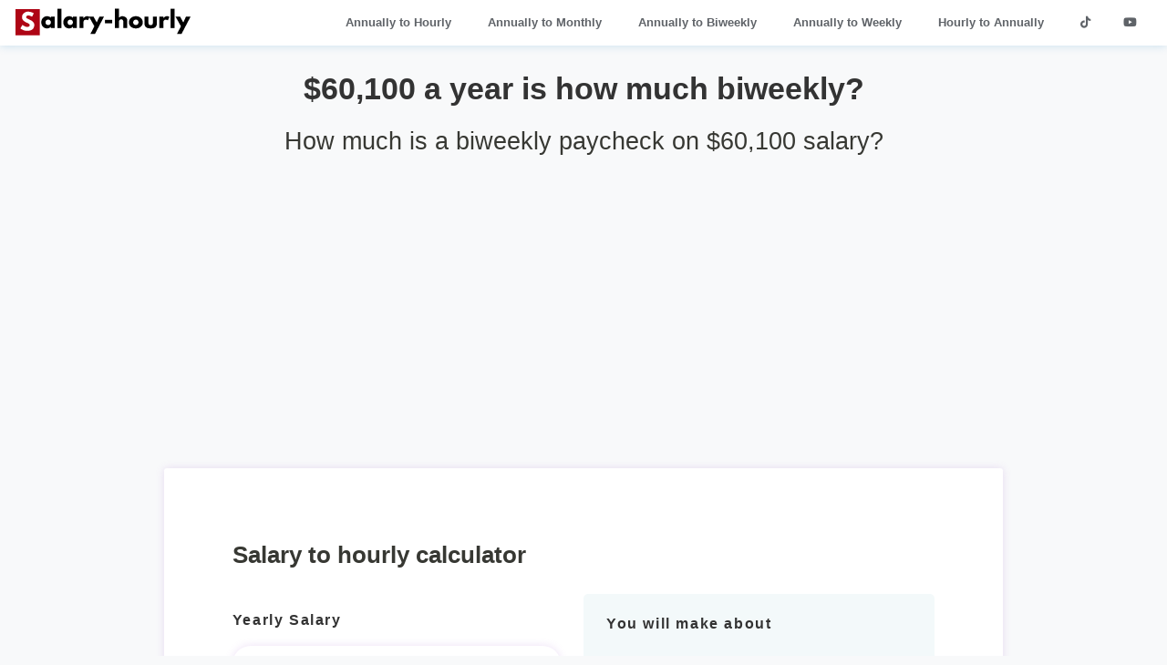

--- FILE ---
content_type: text/html; charset=UTF-8
request_url: https://salary-hourly.com/?biweekly=60100
body_size: 4037
content:
<!DOCTYPE html>


 
<html lang="en-us"><head>
<meta charset="UTF-8">
<meta name="viewport" content="width=device-width, initial-scale=1.0">
<meta name="theme-color" content="#FA2742" />
<meta name="apple-mobile-web-app-status-bar-style" content="#0477bf">
<link rel="icon" href="favicon.jpg" />


<title>How much is $60,100 a year biweekly in the US?</title><meta name="description" content="Hourly wage calculator. A yearly salary of $60,100 is $2,312 every 2 weeks. So a biweekly salary of $2,312 in the US. Convert year salary to biweekly paycheck on salary-hourly.com"> <meta name='robots' content='index, follow'><link href="https://salary-hourly.com/?biweekly=60100" rel="canonical" 
<!-- Schema-website -->	
	<script type="application/ld+json">
	{
	"@context" : "http://schema.org",
	"@type" : "WebSite",
	"name" : "Salary-hourly.com",
	"url" : "https://salary-hourly.com/"
	}
	</script>

<!-- Style -->	
	<link rel="shortcut icon" type="image/jpg" href="https://salary-hourly.com/favicon.jpg"/>
	<link rel="stylesheet" href="https://salary-hourly.com/style.css">
	<link rel="stylesheet" href="https://salary-hourly.com/menu.css">
	
<!-- Google Tag Manager -->
<script>(function(w,d,s,l,i){w[l]=w[l]||[];w[l].push({'gtm.start':
new Date().getTime(),event:'gtm.js'});var f=d.getElementsByTagName(s)[0],
j=d.createElement(s),dl=l!='dataLayer'?'&l='+l:'';j.async=true;j.src=
'https://www.googletagmanager.com/gtm.js?id='+i+dl;f.parentNode.insertBefore(j,f);
})(window,document,'script','dataLayer','GTM-WZKKWBR');</script>


<!-- adense head-->
<script data-ad-client="ca-pub-3337982454532880" async src="https://pagead2.googlesyndication.com/pagead/js/adsbygoogle.js"></script>

</head>


<!--body start-->
<body>

<header>
<!-- Google Tag Manager (noscript) -->
<noscript><iframe src="https://www.googletagmanager.com/ns.html?id=GTM-WZKKWBR"
height="0" width="0" style="display:none;visibility:hidden"></iframe></noscript>





<!-- menu -->

    <div class="nav">
        <input type="checkbox" id="nav-check">
        <div class="nav-header">
          <div class="nav-title">
			<a href="/"><img width="210" height="52" src="https://salary-hourly.com/salary-hourly.svg" alt="Salary-hourly.com"></a>
			
          </div>
		  
        </div>
        <div class="nav-btn">
          <label for="nav-check">
            <span></span>
            <span></span>
            <span></span>
          </label>
        </div>
		
		<div class="nav-links">
				<ul>
					<li><a href="/">Annually to Hourly</a></li>
					<li><a href="/?monthly=1">Annually to Monthly</a></li>
					<li><a href="/?biweekly=1">Annually to Biweekly</a></li>
					<li><a href="/?weekly=1">Annually to Weekly</a></li>
					<li><a href="/?hour=1">Hourly to Annually</a></li>
					<li><a href="https://www.tiktok.com/@hourlypayguru" target="_blank"><i class="fab fa-tiktok"></i></a>
					<li><a href="https://www.youtube.com/@SalaryHourlyCOM" target="_blank"><i class="fab fa-youtube"></i></a>
				</ul>
			</div>
		
		
      </div>
	  
	  


<h1>$60,100 a year is how much biweekly?</h1><h2>How much is a biweekly paycheck on $60,100 salary?</h2>

</header>
<main>
<section>

<!-- adense body -->
<center><script async src="https://pagead2.googlesyndication.com/pagead/js/adsbygoogle.js?client=ca-pub-3337982454532880"
     crossorigin="anonymous"></script>
	 
<!--	<ins class="adsbygoogle"
     style="display:block"
     data-ad-client="ca-pub-3337982454532880"
     data-ad-slot="5333282182"
     data-ad-format="auto"
     data-full-width-responsive="true"></ins>
<script>
     (adsbygoogle = window.adsbygoogle || []).push({});
</script>--></center>



<!-- budget rent-->




<!-- convert form-->



<!-- Hour to Year end -->
<div class="container">
<div class="box">
<div class="row">
<h3>Salary to hourly calculator</h3>

	  <div class='column1'>
	  
		  <span class="wordshow"><p>Yearly Salary</span></p>
		  <form action="/" method="GET">
		  <input name ="annual"
		  id="inputAnnual"
		  type="number"
		  placeholder="$60,100"
		  value="60100">
		 
		  <span class="wordshow"><p>Hours of Work per week</span></p>
		  <input name ="Hours_per_week"
		  id="Hours_per_week"
		  type="number"
		  placeholder="40 Hours"
		  value="40">
	 

	 
<input type="submit" value="Continue" id="continue-button">		
</form>	
	

	
	 </div>
	
	<div class='column2'>
				
	<p><span class="wordshow">You will make about</span><p>
	
<!--	<center><script async src="https://pagead2.googlesyndication.com/pagead/js/adsbygoogle.js?client=ca-pub-3337982454532880"
     crossorigin="anonymous"></script>
<!-- Responsive ads 
<ins class="adsbygoogle"
     style="display:block"
     data-ad-client="ca-pub-3337982454532880"
     data-ad-slot="2778525746"
     data-ad-format="auto"
     data-full-width-responsive="true"></ins>
<script>
     (adsbygoogle = window.adsbygoogle || []).push({});
</script></center>-->
	
	 
	
	
	<a href="/?hour=29">
	<p class="bordercontent"><strong>&#8594; $28.89 per hour</strong></p></a>
	
	<a href="/?monthly=60100">
	<p class="bordercontent">&#8594; $5,008 per months</p></a>
	
	<a href="/?weekly=60100">
	<p class="bordercontent">&#8594; $1,156 per week</p></a>
	
	<a href="/?biweekly=60100">
	<p class="bordercontent">&#8594; $2,312 per 2 weeks</p></a>
	
	<p class="bordercontent">&#8594;  $231 per day</p>

	
	</div>
	


</div>

</div>
</div>

  


<!-- explanation -->
</section>
<section>

<div class="container">
<div class="box_content">

<h3>Paycheck calculator</H3>A yearly salary of $60,100 is <strong>$2,312 every 2 weeks</strong>. This number is based on <strong>40 hours of work per week</strong> and assuming it’s a full-time job (8 hours per day) with vacation time paid. If you get paid weekly your <strong>gross paycheck will be $1,156</strong>. <br><br>To calculate annual salary to biweekly salary we use this formula: Yearly salary / 52 weeks *2 <p/><thead><table>
	<tr>
	<th>Time</th>
	<th>Full Time<br>(40H/week)</span></th>
	</tr>
	</thead>
	<tbody>
	<tr>
	<td>Monthly wage</td>
	<td>$60,100 yearly is <strong>$5,008 monthly</strong></td>
	</tr>
	<tr>
	<td>Biweekly wage</td>
	<td>$60,100 yearly is <strong>$2,312 biweekly</strong></td>
	</tr>
	<tr>
	<td>Weekly wage</td>
	<td>$60,100 yearly is <strong>$1,156 weekly</strong></td>
	</tr>
	<tr>
	<td>Daily Wage</span></td>
	<td>$60,100 yearly is <strong>$231 daily</strong></td>
	</tr>
	<tr>
	<td>Hourly Wage</span></td>
	<td>$60,100 yearly is <strong>$28.89 hourly</strong></td>
	</tr></tbody></table> 
   </div>
   </div>

<!-- related Searches -->
</section>
<section>

<div class="container">
<div class="box_content">


<h3>USA Salary to Hourly Calculator</h3>
<p>Our salary to hourly calculator is the perfect tool to help you estimate your annual salary based on your hourly rate in the US.</p> <p>It can be helpful when planning your budget, setting financial goals, or negotiating your salary with your employer. With our <strong><a href="/">salary to hourly calculator</a></strong>, you can get an estimate of your earning potential in just a few clicks. The popular related salaries are <a href="/?biweekly=60200">$60200</a>, <a href="/?biweekly=60300">$60300</a>, <a href="/?biweekly=60400">$60400</a>, <a href="/?biweekly=60500">$60500</a>, <a href="/?biweekly=60600">$60600</a>, <a href="/?biweekly=60700">$60700</a>, <a href="/?biweekly=60800">$60800</a>, <a href="/?biweekly=60900">$60900</a>, <a href="/?biweekly=61000">$61000</a>, <a href="/?biweekly=61100">$61100</a>.</p>


   </div>
   </div>





<!-- faq   -->
</section>
<section>

<div class="container">
<div class="box_content">
<h3>Frequently asked questions</h3>



			<h4>$ 2,312 biweekly is how much per hour?</h4>
			<p>$ 2,312 biweekly is about
			<a href="/?hour=29">$29 per hour</a>.</p><hr>

			
			<h4>$ 2,312 weekly is how much weekly?</h4>
			<p>$ 2,312 biweekly is about
			<a href="/?biweekly=60100">$1,156 weekly</a>.</p><hr>

			
			<h4>$ 2,312 biweekly is how much monthly?</h4>
			<p>$ 2,312 biweekly is about
			<a href="/?monthly=60100">$5,008 a monthly</a>.</p><hr>

			
			<h4>$ 2,312 biweekly is how much per year?</h4>
			<p>$ 2,312 biweekly is about
			<a href="/?annual=60100">$60100 a year</a>.</p><hr>

			<script type="application/ld+json">
				{
				  "@context": "https://schema.org",
				  "@type": "FAQPage",
				  "mainEntity": [
				  
				{
				  "@type": "Question",
				  "name": "$ 2,312 biweekly is how much per hour?",
				  "acceptedAnswer": {
					"@type": "Answer",
					"text": "$ 2,312 biweekly is about\n\t\t\t<a href=\"\/?hour=29\">$29 per hour<\/a>."
				  }
				},
				{
					

					"@type": "Question",
				"name": "question_2_biweekly",
				"acceptedAnswer": {
				  "@type": "Answer",
				  "text": "$ 2,312 biweekly is about\n\t\t\t<a href=\"\/?biweekly=60100\">$1,156 weekly<\/a>."
				}
				 },
				{
				"@type": "Question",
				"name": "$ 2,312 biweekly is how much monthly?",
				"acceptedAnswer": {
				"@type": "Answer",
				"text": "$ 2,312 biweekly is about\n\t\t\t<a href=\"\/?monthly=60100\">$5,008 a monthly<\/a>."
				}
				},
				{
				"@type": "Question",
				"name": "$ 2,312 biweekly is how much per year?",
				"acceptedAnswer": {
				"@type": "Answer",
				"text": "$ 2,312 biweekly is about\n\t\t\t<a href=\"\/?annual=60100\">$60100 a year<\/a>."
				}
				}
				]
				}
				</script>
			<p><h4>How do you calculate hourly rate from annual salary? </h4></p>
	<p>To calculate hourly rate from annual salary, divide yearly salary by the number of weeks per year and divide by the numbers of working hours per week. <a href="/">Salary to hourly calculator.</p><hr>	


	
	<p><a class="h4_link" href="/?annual=60100&budget=rent">
	How much rent can I afford on 60,100 dollars  a year?</a><hr></p>
	
	
	<p><a class="h4_link" href="/?hour=29&budget=rent">
	How much rent can I afford making 29 dollars an hour?</a><hr></p>


 


</div>
</div>


<!-- avg salary -->
</section>
<section>

<div class="container">
<div class="box_content">
	<img src="/images/icon_104_104.jpg" alt="icon salary calculator">
	<h3>Compare your income to the median salary in the US</h3>
	<p>The median wage per hour in the US is $15.35 in 2026.
	
	<strong>Your income is higher</strong> than the median hourly wage.</p><p><a href='https://www.dol.gov/agencies/whd/minimum-wage/state'>Minimum wage by state in the US</a></p>	
</div>
</div>





<!-- Internal links -->
</section>
<section>


<div class="container">
<div class="box_content">

	<h3>Related Salaries</h3>
	<div class="row" id="related_link">


			
			<a href='/?annual=60000'>$60'000</a>
			<a href='/?annual=62000'>$62'000</a>
			<a href='/?annual=63000'>$63'000</a>
			<a href='/?annual=65000'>$65'000</a>
			<a href='/?annual=66000'>$66'000</a>
			 
			 

			<a href='/?annual=70000'>$70'000</a>
			<a href='/?annual=71000'>$71'000</a>
			<a href='/?annual=72000'>$72'000</a>
			<a href='/?annual=74000'>$74'000</a>
			<a href='/?annual=75000'>$75'000</a>
			
			
			<a href='/?annual=77000'>$77'000</a>
			<a href='/?annual=78000'>$78'000</a>
			<a href='/?annual=80000'>$80'000</a>
				

			
</div>
</div>
</div>
</div>

<!-- Footer -->
<footer>
<center>
<!--follow-->

    <link rel="stylesheet" href="https://cdnjs.cloudflare.com/ajax/libs/font-awesome/6.0.0-beta3/css/all.min.css">
	 
	 <p>        <a href="https://www.tiktok.com/@hourlypayguru" target="_blank">
            <i class="fab fa-tiktok"></i> TikTok | 
        </a>
        <a href="https://www.youtube.com/@SalaryHourlyCOM" target="_blank">
            <i class="fab fa-youtube"></i> YouTube
        </a></p>


<!--Intern links-->


	<p><a href="/">Annually to Hourly</a> | 
	<a href="/?hour=1">Hourly to Annually</a> | 
	<a href="/?biweekly=1">Annually to Biweekly</a> | 
	<a href="/?weekly=1">Annually to Weekly</a> | 
	<a href="/?monthly=1">Annually to Monthly</a></p>

	<p><a href="https://salary-hourly.com/">USA</a> | <a href="https://salary-hourly.com/ca/">Canada</a> | <a href="https://salary-hourly.com/uk/">United Kingdom</a> | <a href="https://salary-hourly.com/ie/">Ireland</a> | <a href="https://salary-hourly.com/au/">Australia</a> | <a href="https://salary-hourly.com/nz/">New Zealand</a> | <a href="https://salary-hourly.com/in/">India</a></p>
	
	<p>
            <a href="https://www.trustpilot.com/review/salary-hourly.com" target="_blank">
                Leave a Review on Trustpilot
            </a>
        </p>
	
<p>Copyright &copy;2026 salary-hourly.com</p><p><a href="https://salary-hourly.com/impression.php" rel="nofollow">Cookie and privacy policy</a> | <a href="https://salary-hourly.com/about-us">About us</a></p></center>



<!--<link rel="stylesheet" type="text/css" href="https://cdn.wpcc.io/lib/1.0.2/cookieconsent.min.css"/><script src="https://cdn.wpcc.io/lib/1.0.2/cookieconsent.min.js" defer></script><script>window.addEventListener("load", function(){window.wpcc.init({"corners":"small","colors":{"popup":{"background":"#0477bf","text":"#fff","border":"#0477bf"},"button":{"background":"#0477bf","text":"#ffffff"}},"position":"bottom","padding":"small","margin":"small","transparency":"10","content":{"href":"https://salary-hourly.com/impression.php","link":"learn more"}})});</script>-->


</footer>

<!-- body end -->
</body>

</html>


--- FILE ---
content_type: text/html; charset=utf-8
request_url: https://www.google.com/recaptcha/api2/aframe
body_size: 184
content:
<!DOCTYPE HTML><html><head><meta http-equiv="content-type" content="text/html; charset=UTF-8"></head><body><script nonce="En-A2xb70MtZBRBLYcv_Vw">/** Anti-fraud and anti-abuse applications only. See google.com/recaptcha */ try{var clients={'sodar':'https://pagead2.googlesyndication.com/pagead/sodar?'};window.addEventListener("message",function(a){try{if(a.source===window.parent){var b=JSON.parse(a.data);var c=clients[b['id']];if(c){var d=document.createElement('img');d.src=c+b['params']+'&rc='+(localStorage.getItem("rc::a")?sessionStorage.getItem("rc::b"):"");window.document.body.appendChild(d);sessionStorage.setItem("rc::e",parseInt(sessionStorage.getItem("rc::e")||0)+1);localStorage.setItem("rc::h",'1769024271814');}}}catch(b){}});window.parent.postMessage("_grecaptcha_ready", "*");}catch(b){}</script></body></html>

--- FILE ---
content_type: text/css
request_url: https://salary-hourly.com/style.css
body_size: 2379
content:
/*#CF8ECE*/   /*3CC64A*/






* {
  -webkit-box-sizing: border-box;
  -moz-box-sizing: border-box;
  box-sizing: border-box;
}

html, body {
  min-height: 100%;
  margin: 0;
  padding: 0;
}

body {
	background: #f8f9fa; /*rgb(166,101,209);*/
	/*background: linear-gradient(90deg, rgba(166,101,209,1) 0%, rgba(255,187,207,1) 100%);*/
  font-family: sans-serif;
  line-height: 1.6em;

  
}

input[type="submit" i] {
  background: #AE0515 /*rgb(166,101,209)*/ !important;
  /*background: linear-gradient(90deg, rgba(166,101,209,1) 0%, rgba(255,187,207,1) 100%) !important;*/
  margin-top: 20px;
  box-shadow: 0px 0px 10px rgb(166 101 209 / 20%);
  color: #fff;
  font-weight: 600;
}

input,select {
  width: 100%;
/*box-shadow: 0px 0px 10px rgb(244 255 245 / 20%);*/
  box-shadow: 0px 0px 10px rgb(166 101 209 / 20%);
  border: 0px solid #333;
  padding: 10px 14px;
  font-size: 1.25em;
  border-radius: 20px;
  outline: none;
  background: none;
  line-height: 1.6em;
  letter-spacing: .01em;
}


hr {
margin-bottom: 30px;
margin-top: 30px;

}


footer {
  background: white;
	padding: 30px;

  
}





/* unvisited link */
a:link {
text-decoration: none;
color: #AE0515;
font-weight: bold;

}

h1 {
  margin: 30px auto 10px auto;
  padding: 0 10%;
  color: #333; /*#EEEEEE;*/
  font-weight: 600;
  line-height: 1.1em;
  /*letter-spacing: .1em;*/
  font-size: 2.1rem;
  text-align: center;
}


h2 {
  margin: 20px auto 20px auto;
  padding: 0 10%;
  font-weight: 400;
  color: #373833;
  line-height: 1.4em;
 /* letter-spacing: .1em;*/
  text-align: center;
  font-size: 1.7rem;
}

h3 { 
font-weight: 600;
color: #373833;
line-height: 1.4em;
font-size: 1.6rem;
}

.h4_link { 
font-weight: 600;
color: #373833;
line-height: 1.4em;
font-size: 1.3rem;
margin-top: 10px;
margin-bottom: 10px;
}


h4 { 
font-weight: 600;
color: #373833;
line-height: 1.4em;
font-size: 1.3rem;
margin-top: 10px;
margin-bottom: 10px;
}




.wordshow {
 font-weight: bold;
 color: #333; /*#9400D3;*/
 font-size: 16px;
 margin-bottom: 20px;
 letter-spacing: .1em;
}



#time_select {
  margin-top: 10px;
  width: 100%;
  box-shadow: 0px 0px 10px rgb(166 101 209 / 20%);
  /*box-shadow: 0px 0px 10px rgb(166 101 209 / 20%);*/;
  border: 0px solid #333;
  padding: 12px 14px;
  font-size: 1.25em;
  border-radius: 20px;
  outline: none;
  background: none;
  line-height: 1.6em;
  letter-spacing: .01em;
}


/*breadcrumb*/
.breadcrumb {
    list-style: none;
    padding: 0;
    border-radius: 5px;
    display: inline-block;
    padding: 10px 15px;
    display: flex;
    justify-content: center;
    align-items: center;
	}

.breadcrumb-item {
    display: inline;
    font-size: 0.9em;
    color: #333;
}

.breadcrumb-item a {
    color: #333;
    text-decoration: none;
}

.breadcrumb-item a:hover {
    text-decoration: underline;
}

.breadcrumb-item + .breadcrumb-item::before {
    content: " / ";
    padding: 0 5px;
    color: #333;
}

.breadcrumb-item.active {
    color: #333;
    font-weight: 700;
}

/* Responsive adjustments */
@media screen and (max-width: 600px) {
    .breadcrumb {
        display: block;
        width: 100%;

    }

    .breadcrumb-item {
        display: block;
        padding: 5px 0;
    }

    .breadcrumb-item + .breadcrumb-item::before {
        content: "→ ";
    }
}



/*p title*/;
.p_title {
font-weight: 800;
color: #373833;
line-height: 1.4em;
font-size: 1.25rem;
margin-top: 10px;
margin-bottom: 0px;
}

/*tax-calculator disclaimer*/

.disclaimer { 
    font-size: 14px;
    color: #333;
    background-color: #f2f2f287;
    padding: 10px;
	margin-top: 25px;
    border-radius: 5px;
   /* box-shadow: 0 2px 4px rgba(0,0,0,0.15);*/
}


/*highlight*/
.highlight {
    background-color: rgba(27,128,158,0.05); /* Highlight color */
	padding-bottom: 10px;
	padding-top: 10px;
	padding-left: 20px;
	padding-right: 20px;
	margin-bottom: 35px; 
    border-radius: 5px;
    font-size: 1.1rem;
}



.column {
  float: left;
  width: 33%;
  line-height: 1.7em;
}

.column1 {
	width: 50% !important;
	float: left;
	padding-right: 25px;
	text-align: left;
}

.column2 {
	width: 50% !important;
	float: left;
	padding-left: 25px;
	font-size: 1.2em;
	text-align: left;
	background-color: rgba(27,128,158,0.05);
	border-radius: 5px;

}

.container {
  width: 80%;
  max-width: 920px;
  margin: 40px auto;
  padding: 2.5%;
  background: #fff;
  border-radius: 3px;
  /*box-shadow: 0px 0px 10px rgb(0 0 0 / 20%);*/
  box-shadow: 0px 0px 10px rgb(166 101 209 / 20%);
}

.box {
  background: #FFF;
  padding: 20px 5% 20px 5%;
  border-radius: 3px;
}

.box_content {
  background: #FFF;
  padding: 20px 5% 20px 5%;
  border-radius: 3px;
  text-align: left;  
}


.box_content_tagline{
  background: #FFF;
  padding: 10px;
  border-radius: 3px;
  text-align: center;  
}

.tagline {
  font-weight: bold;
  text-align: center;
  color: #AE0515;
  font-size: 26px;
  margin-bottom: 10px;
  margin-top: 10px;
}

.tagline_30 {
  text-align: center;
  color: #AE0515;
  background-color: #f8f9fa;
  font-size: 18px;
  margin-bottom: 10px;
  margin-top: 10px;
}

.tagline2 {
  text-align: center;
   font-size: 18px;

}


.box:first-child {
  margin-bottom: 30px;
}

.bordercontent {
  width: 100%;
  /*box-shadow: 0px 0px 10px rgb(166 101 209 / 20%);*/
  /*box-shadow: 0px 0px 10px rgb(244	255	245/ 20%);
  border: 1px solid #808080;
    background: #FAFAFA;*/
	font-weight: 400!important;
  /*padding: 10px 14px;*/
  font-size: 1.1em;
  /*border-radius: 20px;*/
  outline: none;
  color: black;
  letter-spacing: .01em;
  line-height: 1.6em;
  text-align: left !important;
  /*border-bottom: 0px solid #808080;*/
}
  
#related_link a:link{
 border: 1px solid #AE0515;
  border-radius: 20px;
  font-size: 14px;
  color: #333;
  background: white;
  letter-spacing: .01em;
  padding: 10px!important;
  line-height: 3.2em!important;
  text-decoration: none; 
  
}




.box label {
  display: inline-block;
  width: 90%;
  text-align: left !important;
   font-family: sans-serif;
  line-height: 1.6em;

}

.box label span {
  display: block;
  width: 90%;
  margin: 0 5%;
  padding: 10px 14px 14px 14px;
  font-size: 1.3em;
  letter-spacing: .15em;
  color: #808080;
}

.box label input {
  width: 90%;
  margin: 0 5%;
  padding: 10px 14px 14px 14px;
  border: 2px solid #808080;
  border-radius: 20px;
  outline: none;
  background: none;
  color: #000;
  letter-spacing: .07em;
}

.box label input[type=number]::-webkit-inner-spin-button,
.box label input[type=number]::-webkit-outer-spin-button {
  -webkit-appearance: none;
  margin: 0;
}


table {
  width: 100%;
  padding-top: 15px;
  border-collapse: collapse; 
  border: 1px solid #F6F6F6;
  background-color: rgba(27,128,158,0.05);!important;
}

td {
  height: 70px;
  vertical-align: middle;
  text-align: center;
}
th, td {
  padding: 15px;
  text-align: left;
}

tr:hover {background-color: rgba(27,128,158,0.05);!important;}
tr:nth-child(even) {background-color: rgba(27,128,158,0.05);}

th {
height: 80px;
  background-color: rgba(27,128,158,0.05);
  color: black !important;
  font-weight: bold !important;
}




/* Clear floats after the columns */
.row:after {
  content: "";
  display: table;
  clear: both;
}



/* faq */


.faq {
    max-width: 800px;
    margin: 20px auto;
    background-color: #ffffff;
}

details {
    border-bottom: 1px solid #e1e1e1;
    padding: 20px 0;
    transition: background-color 0.3s ease;
    position: relative;
    margin-bottom: 10px; 
}

details[open] summary {
    color: #AE0515;
}

details[open] summary::after {
   /*transform: rotate(45deg);*/
}

summary {
    padding-right: 40px;
    cursor: pointer;
    color: #333;
    font-size: 16px;
    font-weight: 600;
    list-style: none;
    transition: color 0.3s ease;
    position: relative;
}

summary:hover {
    color: #AE0515;
}

summary::before {
    content: '+';
    position: absolute;
    right: 0;
    top: 50%;
    transform: translateY(-50%);
    background-color: #AE0515;
    border-radius: 50%;
    width: 25px;
    height: 25px;
    text-align: center;
    line-height: 25px;
    color: #ffffff;
    transition: transform 0.3s ease;
}

summary::after {
    content: '-';
    display: none; /* hide by default */
    position: absolute;
    right: 0;
    top: 50%;
    transform: translateY(-50%);
    background-color: #AE0515;
    border-radius: 50%;
    width: 25px;
    height: 25px;
    text-align: center;
    line-height: 25px;
    color: #ffffff;
}

details[open] summary::before {
    display: none; /* hide the '+' sign when details are open */
}

details[open] summary::after {
    display: block; /* show the '-' sign when details are open */
}




/*other*/

.p_fat_text {
    font-weight: 600;
    color: #373833;
    line-height: 1.4em;
    font-size: 1.6rem;
  }
  



	
/* ==== Mobile ====*/
@media screen and (max-width: 520px){
body {
  font-family: sans-serif;
  line-height: 1.6em;
}

h1 {
  margin: 20px auto 10px auto;
  padding: 0 10%;
  font-weight: 600;
  text-align: left;
  font-size: 26px;
}



h2 {
  margin: 20px auto 10px auto;
  padding: 0 10%;
  font-weight: 400;
  text-align: left;
  font-size: 21px;
}
 
h3 {
  font-size: 21px;
}

.h4_link{
  font-size: 18px;
}

h4 { 
  font-size: 18px;
}


table {
	  
overflow-x: auto;
border: 0px solid #F6F6F6;
  box-shadow: 0px 0px 10px rgb(166 101 209 / 20%);
          width: 100%; /* Adjust width for small screens */

}

.container {
background: #FFF;
  width: 90%;
  max-width: 520px;
  margin: 20px auto;
  padding: 5px 5%;
  border-radius: 10px;
  box-shadow: 0px 0px 10px rgb(166 101 209 / 20%);
}


.container_calculator {
background: #FFF;
  width: 90%;
  max-width: 520px;
  margin: 20px auto;
  padding: 5px 1%;
  border-radius: 10px;
  box-shadow: 0px 0px 10px rgb(166 101 209 / 20%);
}

.box {
  padding: 20px 5% 20px 5%;
  border-radius: 3px;
}
.box label {
    display: block;
    width: 100%;
  }

.form {
    display: block;
    width: 100%;
  }


.column {
    width: 100%;
  }

.column1 {
    width: 100% !important;
	padding-right: 0px!important;
}

.column2 {
    width: 100% !important;
	padding-left: 10px!important;
	margin-top: 20px;
	margin-bottom: 20px;
  }
}

--- FILE ---
content_type: text/css
request_url: https://salary-hourly.com/menu.css
body_size: 751
content:

  
  .nav {
    height: 50px;
    width: 100%;
    position: relative;
	background-color: #fff;
	box-shadow: 0px 0px 10px rgb(4 119 191 / 20%); /*(166 101 209 / 20%)*/ 
	padding-left: 10px;
	padding-right: 10px;


  }
  
  .nav > .nav-header {
    display: inline;
  }
  
  .nav > .nav-header > .nav-title {
    display: inline-block;
    font-size: 17px;
    color: #AE0515;
    font-weight: 550;
    font-family: Arial, Helvetica, sans-serif;
    /*padding: 10px 10px 10px 10px;*/ 

  }
  
  .nav > .nav-btn {
    display: none;
  }
  
  .nav > .nav-links {
    display: inline;
    float: right;
    font-size: 13px;
  }
  .nav > .nav-links > ul li a{
    display: block;
    padding: 0 8px;
    color: #5f6368;
    line-height: 40px;
    font-size: 13px;
    text-decoration: none;

  }
  .nav > .nav-links > ul{
    padding: 0;
    margin-top: 5px;
    list-style: none;
    position: relative;

    
  }
  .nav > .nav-links > ul li{
    display: inline-block;    
    margin-left: 5px;
	margin-right: 15px;
	
  }
  .nav > .nav-links > ul li:hover{
      background-color: #f6fdfd;
	  color: #fff !important;
      border-radius: 5px;
  }
  
  .nav > #nav-check {
    display: none;
  }


 }

 .nav .nav-links ul a i{
    background-color: #fff;
    border-radius: 50px;
    padding: 7px;
    margin-left: 5px;
 }

  
  @media (max-width:750px) {
    .nav > .nav-btn {
      display: inline-block;
      position: absolute;
      right: 0px;
      top: 0px;
    }
    .nav > .nav-btn > label {
      display: inline-block;
      width: 50px;
      height: 50px;
      padding: 13px;
    }
    .nav > .nav-btn > label:hover,.nav  #nav-check:checked ~ .nav-btn > label {
      background-color: #333;
    }
    .nav > .nav-btn > label > span {
      display: block;
      width: 25px;
	 
      height: 10px;
      border-top: 2px solid #333;
    }	
	
    .nav > .nav-links {
      display: block;
	  color: #373833;
      width: 100%;
      background-color: #AE0515;
      height: 0px;
      transition: all 0.3s ease-in;
      overflow-y: hidden;
      top: 50px;
      left: 0px;
    }
    .nav > .nav-links > ul li a {
      display: block;
      width: 100%;
		color: #fff;
		font-weight: 600;

    }

    /*   */


    
      .nav > .nav-links > ul li{
        display: block;
        margin-bottom: 20px;
        padding: 0;
		margin-left: 0px;
		margin-right: 0px;
         
      }
      .nav > .nav-links > ul li a{
          margin-left: 40%;
      }
      .nav .nav-links ul a.icon{
        margin-left: 33%;
	
      }

    .nav > .nav-btn > label:hover,.nav  #nav-check:checked ~ .nav-btn > label {
      background-color: #333;
    }
	
    /*   */
    .nav > #nav-check:not(:checked) ~ .nav-links {
      height: 0px;
    }
    .nav > #nav-check:checked ~ .nav-links {
      height: calc(100vh - 50px);
      overflow-y: auto;
	  
	  
    }
  }
  
  
  
  
  

--- FILE ---
content_type: image/svg+xml
request_url: https://salary-hourly.com/salary-hourly.svg
body_size: 11139
content:
<svg xmlns="http://www.w3.org/2000/svg" xmlns:xlink="http://www.w3.org/1999/xlink" width="536" zoomAndPan="magnify" viewBox="0 0 402 98.249997" height="131" preserveAspectRatio="xMidYMid meet" version="1.0"><defs><g/><clipPath id="b5e831a52c"><path d="M 13 18 L 65 18 L 65 74 L 13 74 Z M 13 18 " clip-rule="nonzero"/></clipPath><clipPath id="a3c2d2b7f1"><path d="M 13.117188 18.546875 L 64.472656 18.53125 L 64.492188 73.609375 L 13.132812 73.625 Z M 13.117188 18.546875 " clip-rule="nonzero"/></clipPath><clipPath id="ba7ee2ef38"><path d="M 10.574219 18.546875 L 67.140625 18.53125 L 67.15625 75.097656 L 10.589844 75.113281 Z M 10.574219 18.546875 " clip-rule="nonzero"/></clipPath></defs><g clip-path="url(#b5e831a52c)"><g clip-path="url(#a3c2d2b7f1)"><g clip-path="url(#ba7ee2ef38)"><path fill="#ae0515" d="M 10.574219 18.546875 L 67.140625 18.53125 L 67.15625 75.097656 L 10.589844 75.113281 Z M 10.574219 18.546875 " fill-opacity="1" fill-rule="nonzero"/></g></g></g><g fill="#ffffff" fill-opacity="1"><g transform="translate(22.549826, 63.490405)"><g><path d="M 17.1875 -39.671875 C 19.300781 -39.671875 21.363281 -39.363281 23.375 -38.75 C 25.394531 -38.132812 26.894531 -37.53125 27.875 -36.9375 L 29.28125 -36 L 25.703125 -28.90625 C 25.410156 -29.09375 25.015625 -29.335938 24.515625 -29.640625 C 24.015625 -29.941406 23.070312 -30.34375 21.6875 -30.84375 C 20.300781 -31.34375 19.007812 -31.59375 17.8125 -31.59375 C 16.332031 -31.59375 15.1875 -31.273438 14.375 -30.640625 C 13.570312 -30.015625 13.171875 -29.171875 13.171875 -28.109375 C 13.171875 -27.566406 13.359375 -27.066406 13.734375 -26.609375 C 14.117188 -26.160156 14.765625 -25.675781 15.671875 -25.15625 C 16.585938 -24.632812 17.390625 -24.210938 18.078125 -23.890625 C 18.773438 -23.578125 19.847656 -23.109375 21.296875 -22.484375 C 23.816406 -21.410156 25.96875 -19.953125 27.75 -18.109375 C 29.53125 -16.265625 30.421875 -14.179688 30.421875 -11.859375 C 30.421875 -9.617188 30.019531 -7.664062 29.21875 -6 C 28.414062 -4.332031 27.3125 -3.023438 25.90625 -2.078125 C 24.507812 -1.128906 22.957031 -0.429688 21.25 0.015625 C 19.550781 0.472656 17.710938 0.703125 15.734375 0.703125 C 14.023438 0.703125 12.351562 0.53125 10.71875 0.1875 C 9.082031 -0.15625 7.710938 -0.585938 6.609375 -1.109375 C 5.503906 -1.628906 4.507812 -2.140625 3.625 -2.640625 C 2.75 -3.148438 2.109375 -3.578125 1.703125 -3.921875 L 1.09375 -4.4375 L 5.53125 -11.90625 C 5.90625 -11.59375 6.421875 -11.191406 7.078125 -10.703125 C 7.742188 -10.210938 8.914062 -9.554688 10.59375 -8.734375 C 12.28125 -7.921875 13.769531 -7.515625 15.0625 -7.515625 C 18.8125 -7.515625 20.6875 -8.789062 20.6875 -11.34375 C 20.6875 -11.875 20.550781 -12.367188 20.28125 -12.828125 C 20.019531 -13.285156 19.550781 -13.738281 18.875 -14.1875 C 18.195312 -14.644531 17.597656 -15.007812 17.078125 -15.28125 C 16.554688 -15.550781 15.703125 -15.957031 14.515625 -16.5 C 13.335938 -17.050781 12.46875 -17.472656 11.90625 -17.765625 C 9.539062 -18.921875 7.710938 -20.375 6.421875 -22.125 C 5.128906 -23.875 4.484375 -25.757812 4.484375 -27.78125 C 4.484375 -31.269531 5.773438 -34.125 8.359375 -36.34375 C 10.941406 -38.5625 13.882812 -39.671875 17.1875 -39.671875 Z M 17.1875 -39.671875 "/></g></g></g><g fill="#000000" fill-opacity="1"><g transform="translate(66.409625, 58.365303)"><g><path d="M 4.484375 -3 C 2.222656 -5.46875 1.09375 -8.5 1.09375 -12.09375 C 1.09375 -15.6875 2.222656 -18.722656 4.484375 -21.203125 C 6.753906 -23.691406 9.632812 -24.9375 13.125 -24.9375 C 16.34375 -24.9375 18.988281 -23.929688 21.0625 -21.921875 L 21.0625 -24.234375 L 29.421875 -24.234375 L 29.421875 0 L 21.15625 0 L 21.15625 -2.734375 L 21.0625 -2.734375 C 18.988281 -0.441406 16.34375 0.703125 13.125 0.703125 C 9.632812 0.703125 6.753906 -0.53125 4.484375 -3 Z M 11.59375 -16.203125 C 10.507812 -15.128906 9.96875 -13.757812 9.96875 -12.09375 C 9.96875 -10.425781 10.484375 -9.0625 11.515625 -8 C 12.554688 -6.945312 13.929688 -6.421875 15.640625 -6.421875 C 17.273438 -6.421875 18.617188 -6.957031 19.671875 -8.03125 C 20.722656 -9.101562 21.25 -10.457031 21.25 -12.09375 C 21.25 -13.757812 20.707031 -15.128906 19.625 -16.203125 C 18.539062 -17.273438 17.210938 -17.8125 15.640625 -17.8125 C 14.023438 -17.8125 12.675781 -17.273438 11.59375 -16.203125 Z M 11.59375 -16.203125 "/></g></g></g><g fill="#000000" fill-opacity="1"><g transform="translate(98.671221, 58.365303)"><g><path d="M 2.828125 0 L 2.828125 -40.625 L 11.1875 -40.625 L 11.1875 0 Z M 2.828125 0 "/></g></g></g><g fill="#000000" fill-opacity="1"><g transform="translate(112.700053, 58.365303)"><g><path d="M 4.484375 -3 C 2.222656 -5.46875 1.09375 -8.5 1.09375 -12.09375 C 1.09375 -15.6875 2.222656 -18.722656 4.484375 -21.203125 C 6.753906 -23.691406 9.632812 -24.9375 13.125 -24.9375 C 16.34375 -24.9375 18.988281 -23.929688 21.0625 -21.921875 L 21.0625 -24.234375 L 29.421875 -24.234375 L 29.421875 0 L 21.15625 0 L 21.15625 -2.734375 L 21.0625 -2.734375 C 18.988281 -0.441406 16.34375 0.703125 13.125 0.703125 C 9.632812 0.703125 6.753906 -0.53125 4.484375 -3 Z M 11.59375 -16.203125 C 10.507812 -15.128906 9.96875 -13.757812 9.96875 -12.09375 C 9.96875 -10.425781 10.484375 -9.0625 11.515625 -8 C 12.554688 -6.945312 13.929688 -6.421875 15.640625 -6.421875 C 17.273438 -6.421875 18.617188 -6.957031 19.671875 -8.03125 C 20.722656 -9.101562 21.25 -10.457031 21.25 -12.09375 C 21.25 -13.757812 20.707031 -15.128906 19.625 -16.203125 C 18.539062 -17.273438 17.210938 -17.8125 15.640625 -17.8125 C 14.023438 -17.8125 12.675781 -17.273438 11.59375 -16.203125 Z M 11.59375 -16.203125 "/></g></g></g><g fill="#000000" fill-opacity="1"><g transform="translate(144.961649, 58.365303)"><g><path d="M 2.828125 0 L 2.828125 -24.234375 L 11.1875 -24.234375 L 11.1875 -20.734375 L 11.28125 -20.734375 C 11.351562 -20.859375 11.457031 -21.015625 11.59375 -21.203125 C 11.738281 -21.390625 12.046875 -21.71875 12.515625 -22.1875 C 12.984375 -22.664062 13.484375 -23.09375 14.015625 -23.46875 C 14.554688 -23.851562 15.25 -24.191406 16.09375 -24.484375 C 16.945312 -24.785156 17.816406 -24.9375 18.703125 -24.9375 C 19.617188 -24.9375 20.515625 -24.8125 21.390625 -24.5625 C 22.273438 -24.3125 22.921875 -24.0625 23.328125 -23.8125 L 24 -23.421875 L 20.5 -16.34375 C 19.457031 -17.226562 18.007812 -17.671875 16.15625 -17.671875 C 15.144531 -17.671875 14.273438 -17.445312 13.546875 -17 C 12.828125 -16.5625 12.316406 -16.023438 12.015625 -15.390625 C 11.722656 -14.765625 11.507812 -14.226562 11.375 -13.78125 C 11.25 -13.34375 11.1875 -13 11.1875 -12.75 L 11.1875 0 Z M 2.828125 0 "/></g></g></g><g fill="#000000" fill-opacity="1"><g transform="translate(168.484748, 58.365303)"><g><path d="M 21.203125 -24.234375 L 30.84375 -24.234375 L 11.8125 12.28125 L 2.171875 12.28125 L 10.53125 -3.78125 L -0.9375 -24.234375 L 8.6875 -24.234375 L 15.453125 -11.8125 Z M 21.203125 -24.234375 "/></g></g></g><g fill="#000000" fill-opacity="1"><g transform="translate(198.384584, 58.365303)"><g><path d="M 2.828125 -17.28125 L 18.046875 -17.28125 L 18.046875 -10.0625 L 2.828125 -10.0625 Z M 2.828125 -17.28125 "/></g></g></g><g fill="#000000" fill-opacity="1"><g transform="translate(219.262511, 58.365303)"><g><path d="M 2.828125 0 L 2.828125 -40.625 L 11.1875 -40.625 L 11.1875 -21.6875 L 11.28125 -21.6875 C 13.457031 -23.851562 15.773438 -24.9375 18.234375 -24.9375 C 19.429688 -24.9375 20.617188 -24.78125 21.796875 -24.46875 C 22.972656 -24.15625 24.101562 -23.664062 25.1875 -23 C 26.28125 -22.34375 27.164062 -21.40625 27.84375 -20.1875 C 28.519531 -18.976562 28.859375 -17.570312 28.859375 -15.96875 L 28.859375 0 L 20.5 0 L 20.5 -13.703125 C 20.5 -14.960938 20.097656 -16.0625 19.296875 -17 C 18.492188 -17.945312 17.445312 -18.421875 16.15625 -18.421875 C 14.894531 -18.421875 13.75 -17.929688 12.71875 -16.953125 C 11.695312 -15.984375 11.1875 -14.898438 11.1875 -13.703125 L 11.1875 0 Z M 2.828125 0 "/></g></g></g><g fill="#000000" fill-opacity="1"><g transform="translate(250.484924, 58.365303)"><g><path d="M 5.125 -2.875 C 2.4375 -5.269531 1.09375 -8.34375 1.09375 -12.09375 C 1.09375 -15.84375 2.492188 -18.921875 5.296875 -21.328125 C 8.097656 -23.734375 11.5625 -24.9375 15.6875 -24.9375 C 19.75 -24.9375 23.171875 -23.722656 25.953125 -21.296875 C 28.742188 -18.878906 30.140625 -15.8125 30.140625 -12.09375 C 30.140625 -8.375 28.773438 -5.3125 26.046875 -2.90625 C 23.328125 -0.5 19.875 0.703125 15.6875 0.703125 C 11.332031 0.703125 7.8125 -0.488281 5.125 -2.875 Z M 11.59375 -16.203125 C 10.507812 -15.128906 9.96875 -13.757812 9.96875 -12.09375 C 9.96875 -10.425781 10.484375 -9.0625 11.515625 -8 C 12.554688 -6.945312 13.929688 -6.421875 15.640625 -6.421875 C 17.273438 -6.421875 18.617188 -6.957031 19.671875 -8.03125 C 20.722656 -9.101562 21.25 -10.457031 21.25 -12.09375 C 21.25 -13.757812 20.707031 -15.128906 19.625 -16.203125 C 18.539062 -17.273438 17.210938 -17.8125 15.640625 -17.8125 C 14.023438 -17.8125 12.675781 -17.273438 11.59375 -16.203125 Z M 11.59375 -16.203125 "/></g></g></g><g fill="#000000" fill-opacity="1"><g transform="translate(281.707345, 58.365303)"><g><path d="M 10.71875 -24.234375 L 10.71875 -12.703125 C 10.71875 -10.304688 11.078125 -8.601562 11.796875 -7.59375 C 12.523438 -6.59375 13.753906 -6.09375 15.484375 -6.09375 C 17.222656 -6.09375 18.453125 -6.59375 19.171875 -7.59375 C 19.898438 -8.601562 20.265625 -10.304688 20.265625 -12.703125 L 20.265625 -24.234375 L 28.625 -24.234375 L 28.625 -10.671875 C 28.625 -6.640625 27.578125 -3.734375 25.484375 -1.953125 C 23.390625 -0.179688 20.054688 0.703125 15.484375 0.703125 C 10.921875 0.703125 7.59375 -0.179688 5.5 -1.953125 C 3.40625 -3.734375 2.359375 -6.640625 2.359375 -10.671875 L 2.359375 -24.234375 Z M 10.71875 -24.234375 "/></g></g></g><g fill="#000000" fill-opacity="1"><g transform="translate(312.693583, 58.365303)"><g><path d="M 2.828125 0 L 2.828125 -24.234375 L 11.1875 -24.234375 L 11.1875 -20.734375 L 11.28125 -20.734375 C 11.351562 -20.859375 11.457031 -21.015625 11.59375 -21.203125 C 11.738281 -21.390625 12.046875 -21.71875 12.515625 -22.1875 C 12.984375 -22.664062 13.484375 -23.09375 14.015625 -23.46875 C 14.554688 -23.851562 15.25 -24.191406 16.09375 -24.484375 C 16.945312 -24.785156 17.816406 -24.9375 18.703125 -24.9375 C 19.617188 -24.9375 20.515625 -24.8125 21.390625 -24.5625 C 22.273438 -24.3125 22.921875 -24.0625 23.328125 -23.8125 L 24 -23.421875 L 20.5 -16.34375 C 19.457031 -17.226562 18.007812 -17.671875 16.15625 -17.671875 C 15.144531 -17.671875 14.273438 -17.445312 13.546875 -17 C 12.828125 -16.5625 12.316406 -16.023438 12.015625 -15.390625 C 11.722656 -14.765625 11.507812 -14.226562 11.375 -13.78125 C 11.25 -13.34375 11.1875 -13 11.1875 -12.75 L 11.1875 0 Z M 2.828125 0 "/></g></g></g><g fill="#000000" fill-opacity="1"><g transform="translate(336.216691, 58.365303)"><g><path d="M 2.828125 0 L 2.828125 -40.625 L 11.1875 -40.625 L 11.1875 0 Z M 2.828125 0 "/></g></g></g><g fill="#000000" fill-opacity="1"><g transform="translate(350.245523, 58.365303)"><g><path d="M 21.203125 -24.234375 L 30.84375 -24.234375 L 11.8125 12.28125 L 2.171875 12.28125 L 10.53125 -3.78125 L -0.9375 -24.234375 L 8.6875 -24.234375 L 15.453125 -11.8125 Z M 21.203125 -24.234375 "/></g></g></g></svg>